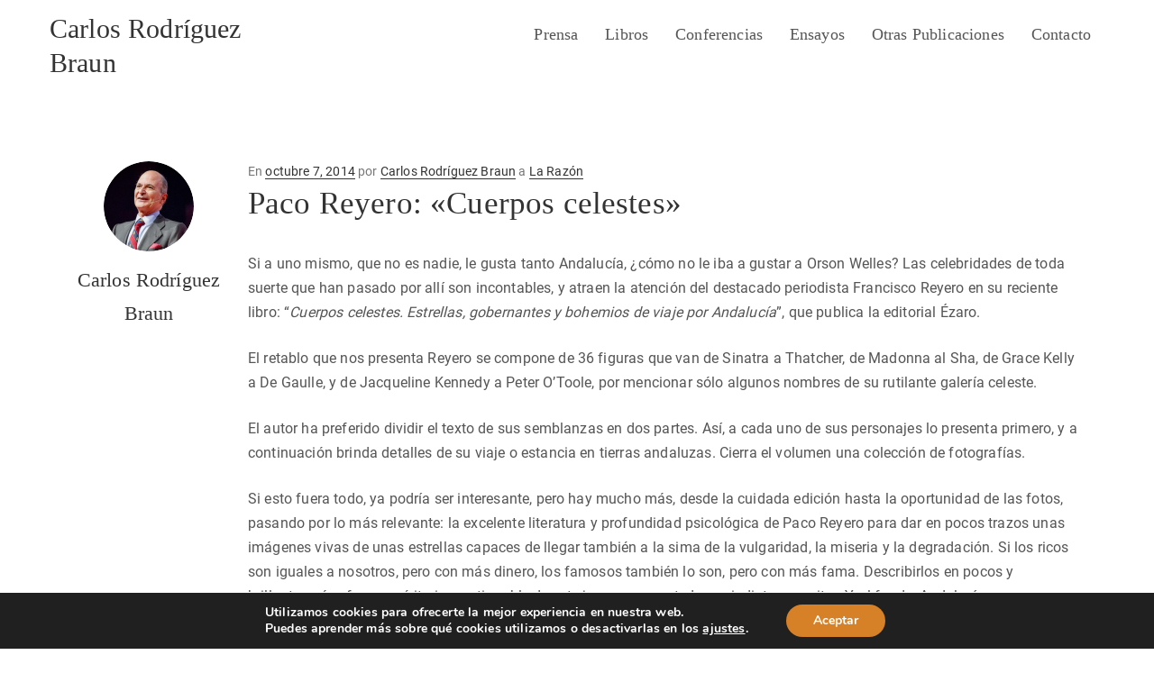

--- FILE ---
content_type: text/css
request_url: https://www.carlosrodriguezbraun.com/wp-content/plugins/wd-twitter-feed-fork/css/default-skin.css?ver=6.9
body_size: 379
content:
/* Twitter feed wrapper */
div.wdtf-wrapper {
	background-color:rgb(48,223,241);
	padding:5px 2px;
	border-radius: 6px;
	border-top:2px solid rgba(255,255,255,0.8);
	border-bottom:2px solid rgba(0,0,0,0.2);
	border-right:2px solid rgba(200,200,200,0.5);
	border-left:2px solid rgba(200,200,200,0.5);
}
div.wdtf-wrapper.wdtf-wrapper h3 {
	height:26px;
	font-size:22px;
	line-height:26px;
	margin:0 0 3px;padding:0;
	text-shadow: 0 1px 0 rgba(255,255,255,0.5);
}
div.wdtf-wrapper h3 i {width:29px;height:21px;display:inline-block;background-position:-17px 0px;vertical-align:middle;margin:0 6px}

div.wdtf-tweets-overflow {overflow-y:scroll;padding:0 4px 5px;margin:0 -4px;}

/* Powered by link */
p#wdtf-powered-by.wdtf-powered-by {
	font: bold 12px/15px Trebuchet MS,Liberation Sans,DejaVu Sans,sans-serif;
	margin: 0 auto;
	text-align: center;
	text-shadow: 0 1px 0 rgba(255,255,255,0.5);
	color: rgba(0,0,0,0.4);
	width: 130px;
	border-radius: 0 0 3px 3px;
	background-color: rgba(220,220,220,0.5);
	box-shadow: 0 1px 1px 1px rgba(20,20,20,0.2);
}
p#wdtf-powered-by.wdtf-powered-by a {font-style: italic;color:rgba(0,0,0,0.4);text-decoration:none}
p#wdtf-powered-by.wdtf-powered-by a:hover {color:rgba(0,0,0,0.6);}